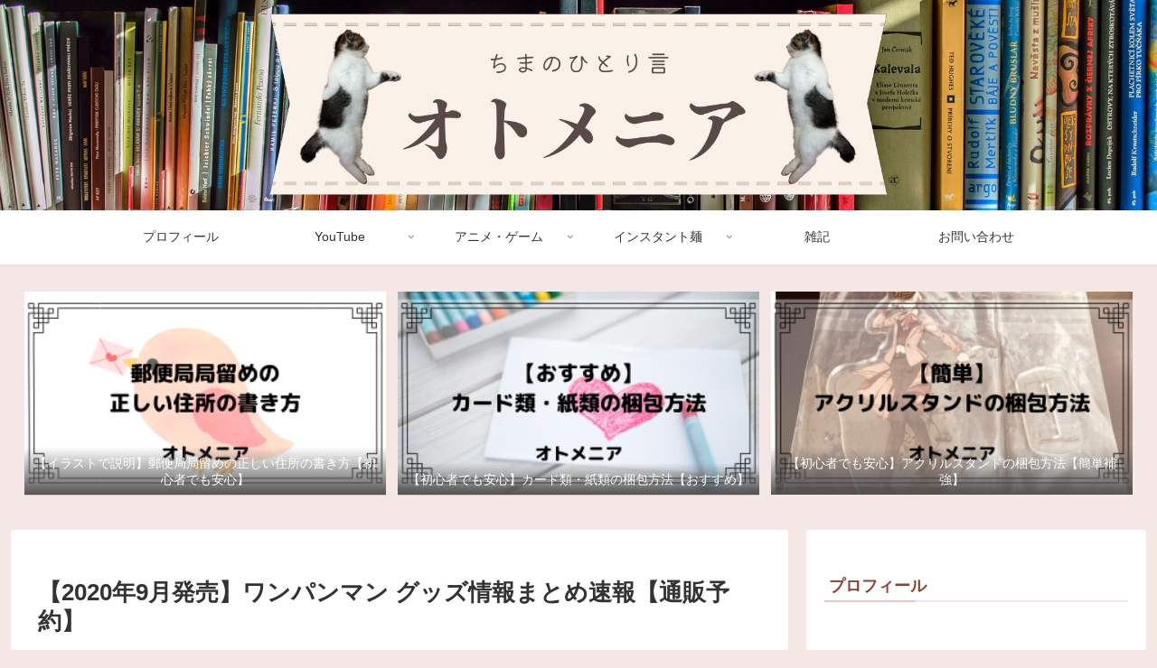

--- FILE ---
content_type: text/html; charset=utf-8
request_url: https://www.google.com/recaptcha/api2/aframe
body_size: 269
content:
<!DOCTYPE HTML><html><head><meta http-equiv="content-type" content="text/html; charset=UTF-8"></head><body><script nonce="Iq4CZFrXqfJ6AO4yRVILqg">/** Anti-fraud and anti-abuse applications only. See google.com/recaptcha */ try{var clients={'sodar':'https://pagead2.googlesyndication.com/pagead/sodar?'};window.addEventListener("message",function(a){try{if(a.source===window.parent){var b=JSON.parse(a.data);var c=clients[b['id']];if(c){var d=document.createElement('img');d.src=c+b['params']+'&rc='+(localStorage.getItem("rc::a")?sessionStorage.getItem("rc::b"):"");window.document.body.appendChild(d);sessionStorage.setItem("rc::e",parseInt(sessionStorage.getItem("rc::e")||0)+1);localStorage.setItem("rc::h",'1769266789715');}}}catch(b){}});window.parent.postMessage("_grecaptcha_ready", "*");}catch(b){}</script></body></html>